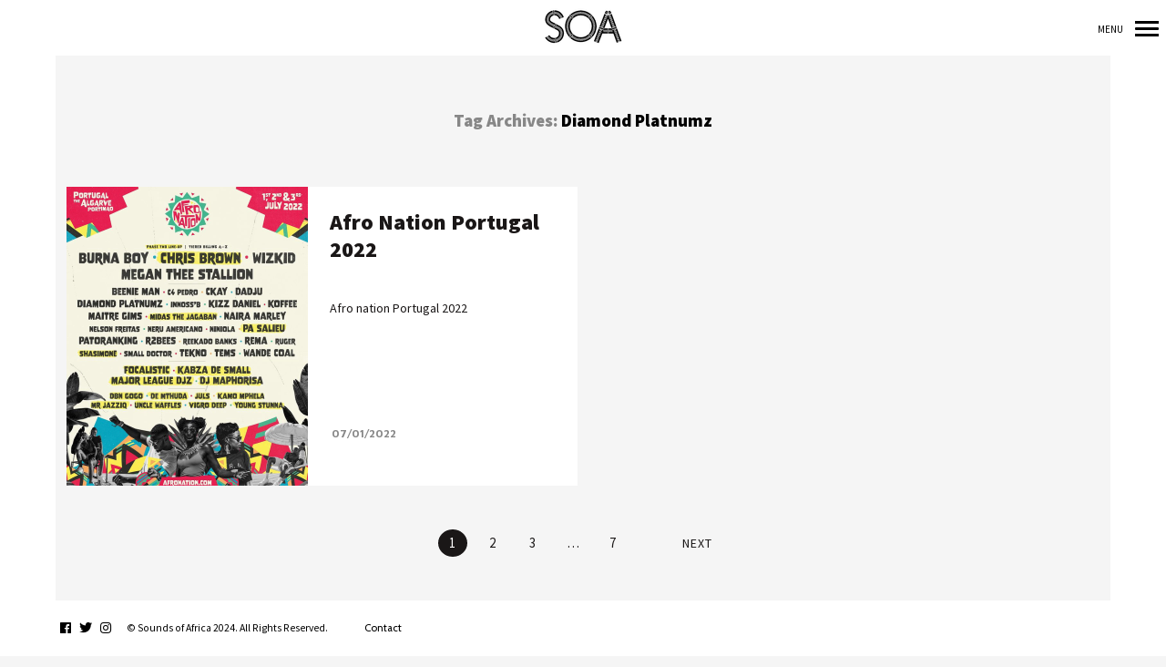

--- FILE ---
content_type: text/html; charset=UTF-8
request_url: https://www.soundsofafrica.org/tag/diamond-platnumz/
body_size: 15453
content:
<!DOCTYPE html>
<!--[if lt IE 7]>
<html class="lt-ie9 lt-ie8 lt-ie7" lang="en-GB" itemscope itemtype="http://schema.org/WebPage"> <![endif]-->
<!--[if IE 7]>
<html class="lt-ie9 lt-ie8" lang="en-GB" itemscope itemtype="http://schema.org/WebPage"> <![endif]-->
<!--[if IE 8]>
<html class="lt-ie9" lang="en-GB" itemscope itemtype="http://schema.org/WebPage"> <![endif]-->
<!--[if IE 9]>
<html class="ie9" lang="en-GB" itemscope itemtype="http://schema.org/WebPage"> <![endif]-->
<!--[if gt IE 9]><!-->
<html lang="en-GB" itemscope itemtype="http://schema.org/WebPage"> <!--<![endif]-->
<head>
	<script async src="https://pagead2.googlesyndication.com/pagead/js/adsbygoogle.js?client=ca-pub-5952131732880942" crossorigin="anonymous"></script>
	<meta http-equiv="content-type" content="text/html; charset=UTF-8">
	<meta charset="UTF-8">
	<meta name="viewport" content="width=device-width, initial-scale=1">
	<meta http-equiv="X-UA-Compatible" content="IE=edge,chrome=1">
	<meta name="viewport" content="width=device-width, initial-scale=1.0, maximum-scale=1.0, user-scalable=no">
	<meta name="HandheldFriendly" content="True">
	<meta name="apple-touch-fullscreen" content="yes"/>
	<meta name="MobileOptimized" content="320">
	<title>Diamond Platnumz Archives - Sounds of Africa</title>
	<link rel="profile" href="http://gmpg.org/xfn/11">
	<link rel="pingback" href="https://www.soundsofafrica.org/xmlrpc.php">
	<link href="https://fonts.googleapis.com" rel="preconnect" crossorigin><link href="https://fonts.gstatic.com" rel="preconnect" crossorigin><meta name='robots' content='max-image-preview:large' />
<script type="text/javascript"> var jbp_elements_ajax_url = "https://www.soundsofafrica.org/?ajax-request=jbp_elements";</script>
<!-- This site is optimized with the Yoast SEO Premium plugin v13.1 - https://yoast.com/wordpress/plugins/seo/ -->
<meta name="robots" content="max-snippet:-1, max-image-preview:large, max-video-preview:-1"/>
<link rel="canonical" href="https://www.soundsofafrica.org/tag/diamond-platnumz/" />
<link rel="next" href="https://www.soundsofafrica.org/tag/diamond-platnumz/page/2/" />
<meta property="og:locale" content="en_GB" />
<meta property="og:type" content="object" />
<meta property="og:title" content="Diamond Platnumz Archives - Sounds of Africa" />
<meta property="og:url" content="https://www.soundsofafrica.org/tag/diamond-platnumz/" />
<meta property="og:site_name" content="Sounds of Africa" />
<meta name="twitter:card" content="summary_large_image" />
<meta name="twitter:title" content="Diamond Platnumz Archives - Sounds of Africa" />
<meta name="twitter:site" content="@soundsofafrica1" />
<meta name="twitter:image" content="https://www.soundsofafrica.org/wp-content/uploads/2020/01/untitled-190.png" />
<script type='application/ld+json' class='yoast-schema-graph yoast-schema-graph--main'>{"@context":"https://schema.org","@graph":[{"@type":"WebSite","@id":"https://www.soundsofafrica.org/#website","url":"https://www.soundsofafrica.org/","name":"Sounds of Africa","inLanguage":"en-GB","description":"Showcasing the Rich African Music Culture","potentialAction":{"@type":"SearchAction","target":"https://www.soundsofafrica.org/?s={search_term_string}","query-input":"required name=search_term_string"}},{"@type":"CollectionPage","@id":"https://www.soundsofafrica.org/tag/diamond-platnumz/#webpage","url":"https://www.soundsofafrica.org/tag/diamond-platnumz/","name":"Diamond Platnumz Archives - Sounds of Africa","isPartOf":{"@id":"https://www.soundsofafrica.org/#website"},"inLanguage":"en-GB"}]}</script>
<!-- / Yoast SEO Premium plugin. -->

<link rel='dns-prefetch' href='//www.google.com' />
<link rel='dns-prefetch' href='//www.googletagmanager.com' />
<link rel='dns-prefetch' href='//fonts.googleapis.com' />
<link rel='dns-prefetch' href='//use.fontawesome.com' />
<link rel='dns-prefetch' href='//i0.wp.com' />
<link rel='dns-prefetch' href='//widgets.wp.com' />
<link rel='dns-prefetch' href='//pagead2.googlesyndication.com' />
<link rel="alternate" type="application/rss+xml" title="Sounds of Africa &raquo; Feed" href="https://www.soundsofafrica.org/feed/" />
<link rel="alternate" type="application/rss+xml" title="Sounds of Africa &raquo; Comments Feed" href="https://www.soundsofafrica.org/comments/feed/" />
<link rel="alternate" type="text/calendar" title="Sounds of Africa &raquo; iCal Feed" href="https://www.soundsofafrica.org/upcoming-events/?ical=1" />
<link rel="alternate" type="application/rss+xml" title="Sounds of Africa &raquo; Diamond Platnumz Tag Feed" href="https://www.soundsofafrica.org/tag/diamond-platnumz/feed/" />
<style type="text/css">
img.wp-smiley,
img.emoji {
	display: inline !important;
	border: none !important;
	box-shadow: none !important;
	height: 1em !important;
	width: 1em !important;
	margin: 0 .07em !important;
	vertical-align: -0.1em !important;
	background: none !important;
	padding: 0 !important;
}
</style>
	<link rel='stylesheet' id='customify-font-stylesheet-0-css'  href='https://fonts.googleapis.com/css2?family=Source%20Sans%20Pro:ital,wght@0,200;0,300;0,400;0,600;0,700;0,900;1,200;1,300;1,400;1,600;1,700;1,900&#038;family=Cabin:ital,wght@0,400;0,500;0,600;0,700;1,400;1,500;1,600;1,700&#038;family=Open%20Sans:ital,wght@0,300;0,400;0,600;0,700;0,800;1,300;1,400;1,600;1,700;1,800&#038;family=Gentium%20Book%20Basic:ital,wght@0,400;0,700;1,400;1,700&#038;display=swap' type='text/css' media='all' />
<link rel='stylesheet' id='wpgrade-main-style-css'  href='https://www.soundsofafrica.org/wp-content/themes/border/style.css?ver=202006011538' type='text/css' media='all' />
<link rel='stylesheet' id='bloglayouts-vc-main-style-css'  href='https://www.soundsofafrica.org/wp-content/plugins/bloglayoutselementor/assets/css/style.css?ver=5.8.12' type='text/css' media='all' />
<link rel='stylesheet' id='tribe-common-skeleton-style-css'  href='https://www.soundsofafrica.org/wp-content/plugins/the-events-calendar/common/src/resources/css/common-skeleton.min.css?ver=4.12.16' type='text/css' media='all' />
<link rel='stylesheet' id='tribe-tooltip-css'  href='https://www.soundsofafrica.org/wp-content/plugins/the-events-calendar/common/src/resources/css/tooltip.min.css?ver=4.12.16' type='text/css' media='all' />
<link rel='stylesheet' id='wp-block-library-css'  href='https://www.soundsofafrica.org/wp-includes/css/dist/block-library/style.min.css?ver=5.8.12' type='text/css' media='all' />
<style id='wp-block-library-inline-css' type='text/css'>
.has-text-align-justify{text-align:justify;}
</style>
<link rel='stylesheet' id='mediaelement-css'  href='https://www.soundsofafrica.org/wp-includes/js/mediaelement/mediaelementplayer-legacy.min.css?ver=4.2.16' type='text/css' media='all' />
<link rel='stylesheet' id='wp-mediaelement-css'  href='https://www.soundsofafrica.org/wp-includes/js/mediaelement/wp-mediaelement.min.css?ver=5.8.12' type='text/css' media='all' />
<style id='font-awesome-svg-styles-default-inline-css' type='text/css'>
.svg-inline--fa {
  display: inline-block;
  height: 1em;
  overflow: visible;
  vertical-align: -.125em;
}
</style>
<link rel='stylesheet' id='font-awesome-svg-styles-css'  href='https://www.soundsofafrica.org/wp-content/uploads/font-awesome/v5.13.0/css/svg-with-js.css' type='text/css' media='all' />
<link rel='stylesheet' id='contact-form-7-css'  href='https://www.soundsofafrica.org/wp-content/plugins/contact-form-7/includes/css/styles.css?ver=5.5.6.1' type='text/css' media='all' />
<link rel='stylesheet' id='font-awesome-css'  href='https://www.soundsofafrica.org/wp-content/plugins/elementor/assets/lib/font-awesome/css/font-awesome.min.css?ver=4.7.0' type='text/css' media='all' />
<link rel='stylesheet' id='jblog-icon-css'  href='https://www.soundsofafrica.org/wp-content/plugins/jblog-elements/assets/fonts/jblog-icon/jblog-icon.min.css?ver=1.1.1' type='text/css' media='all' />
<link rel='stylesheet' id='owl-carousel-css'  href='https://www.soundsofafrica.org/wp-content/plugins/jblog-elements/assets/css/lib/owl.carousel.css?ver=1.1.1' type='text/css' media='all' />
<link rel='stylesheet' id='jblog-elements-main-css'  href='https://www.soundsofafrica.org/wp-content/plugins/jblog-elements/assets/css/main.min.css?ver=1.1.1' type='text/css' media='all' />
<link rel='stylesheet' id='rs-plugin-settings-css'  href='https://www.soundsofafrica.org/wp-content/plugins/revslider/public/assets/css/rs6.css?ver=6.3.9' type='text/css' media='all' />
<style id='rs-plugin-settings-inline-css' type='text/css'>
#rs-demo-id {}
</style>
<link rel='stylesheet' id='wpmfAddonFrontStyle-css'  href='https://www.soundsofafrica.org/wp-content/plugins/wp-media-folder-addon//assets/css/front.css?ver=3.4.5' type='text/css' media='all' />
<link rel='stylesheet' id='exad-hf-style-css'  href='https://www.soundsofafrica.org/wp-content/plugins/exclusive-addons-elementor-pro/assets/css/exad-header-footer.css?ver=1.4.4' type='text/css' media='all' />
<link rel='stylesheet' id='elementor-icons-css'  href='https://www.soundsofafrica.org/wp-content/plugins/elementor/assets/lib/eicons/css/elementor-icons.min.css?ver=5.14.0' type='text/css' media='all' />
<link rel='stylesheet' id='elementor-frontend-legacy-css'  href='https://www.soundsofafrica.org/wp-content/plugins/elementor/assets/css/frontend-legacy.min.css?ver=3.5.6' type='text/css' media='all' />
<link rel='stylesheet' id='elementor-frontend-css'  href='https://www.soundsofafrica.org/wp-content/plugins/elementor/assets/css/frontend.min.css?ver=3.5.6' type='text/css' media='all' />
<link rel='stylesheet' id='elementor-post-6520-css'  href='https://www.soundsofafrica.org/wp-content/uploads/elementor/css/post-6520.css?ver=1646072150' type='text/css' media='all' />
<link rel='stylesheet' id='jblog-elements-post-template-css'  href='https://www.soundsofafrica.org/wp-content/plugins/jblog-elements/assets/css/post-template.min.css?ver=1.1.1' type='text/css' media='all' />
<link rel='stylesheet' id='elementor-pro-css'  href='https://www.soundsofafrica.org/wp-content/plugins/elementor-pro/assets/css/frontend.min.css?ver=3.6.3' type='text/css' media='all' />
<link rel='stylesheet' id='jet-blog-css'  href='https://www.soundsofafrica.org/wp-content/plugins/jet-blog/assets/css/jet-blog.css?ver=2.2.12' type='text/css' media='all' />
<link rel='stylesheet' id='font-awesome-official-css'  href='https://use.fontawesome.com/releases/v5.13.0/css/all.css' type='text/css' media='all' integrity="sha384-Bfad6CLCknfcloXFOyFnlgtENryhrpZCe29RTifKEixXQZ38WheV+i/6YWSzkz3V" crossorigin="anonymous" />
<link rel='stylesheet' id='exad-pro-main-style-css'  href='https://www.soundsofafrica.org/wp-content/plugins/exclusive-addons-elementor-pro/assets/css/exad-pro-styles.min.css?ver=5.8.12' type='text/css' media='all' />
<link rel='stylesheet' id='exad-slick-css'  href='https://www.soundsofafrica.org/wp-content/plugins/exclusive-addons-for-elementor/assets/vendor/css/slick.min.css?ver=5.8.12' type='text/css' media='all' />
<link rel='stylesheet' id='exad-slick-theme-css'  href='https://www.soundsofafrica.org/wp-content/plugins/exclusive-addons-for-elementor/assets/vendor/css/slick-theme.min.css?ver=5.8.12' type='text/css' media='all' />
<link rel='stylesheet' id='exad-image-hover-css'  href='https://www.soundsofafrica.org/wp-content/plugins/exclusive-addons-for-elementor/assets/vendor/css/imagehover.css?ver=5.8.12' type='text/css' media='all' />
<link rel='stylesheet' id='exad-swiperv5-css'  href='https://www.soundsofafrica.org/wp-content/plugins/exclusive-addons-for-elementor/assets/vendor/css/swiper.min.css?ver=2.7.9.8' type='text/css' media='all' />
<link rel='stylesheet' id='exad-main-style-css'  href='https://www.soundsofafrica.org/wp-content/plugins/exclusive-addons-for-elementor/assets/css/exad-styles.min.css?ver=5.8.12' type='text/css' media='all' />
<link rel='stylesheet' id='rpt_front_style-css'  href='https://www.soundsofafrica.org/wp-content/plugins/related-posts-thumbnails/assets/css/front.css?ver=1.9.0' type='text/css' media='all' />
<link rel='stylesheet' id='ecs-styles-css'  href='https://www.soundsofafrica.org/wp-content/plugins/ele-custom-skin/assets/css/ecs-style.css?ver=3.1.4' type='text/css' media='all' />
<link rel='stylesheet' id='teccc_stylesheet-css'  href='//www.soundsofafrica.org/wp-content/uploads/teccc_4a7a5e80e16c71f198ec43e005b7ca01.min.css?ver=6.7.1' type='text/css' media='all' />
<link rel='stylesheet' id='font-awesome-official-v4shim-css'  href='https://use.fontawesome.com/releases/v5.13.0/css/v4-shims.css' type='text/css' media='all' integrity="sha384-/7iOrVBege33/9vHFYEtviVcxjUsNCqyeMnlW/Ms+PH8uRdFkKFmqf9CbVAN0Qef" crossorigin="anonymous" />
<style id='font-awesome-official-v4shim-inline-css' type='text/css'>
@font-face {
font-family: "FontAwesome";
font-display: block;
src: url("https://use.fontawesome.com/releases/v5.13.0/webfonts/fa-brands-400.eot"),
		url("https://use.fontawesome.com/releases/v5.13.0/webfonts/fa-brands-400.eot?#iefix") format("embedded-opentype"),
		url("https://use.fontawesome.com/releases/v5.13.0/webfonts/fa-brands-400.woff2") format("woff2"),
		url("https://use.fontawesome.com/releases/v5.13.0/webfonts/fa-brands-400.woff") format("woff"),
		url("https://use.fontawesome.com/releases/v5.13.0/webfonts/fa-brands-400.ttf") format("truetype"),
		url("https://use.fontawesome.com/releases/v5.13.0/webfonts/fa-brands-400.svg#fontawesome") format("svg");
}

@font-face {
font-family: "FontAwesome";
font-display: block;
src: url("https://use.fontawesome.com/releases/v5.13.0/webfonts/fa-solid-900.eot"),
		url("https://use.fontawesome.com/releases/v5.13.0/webfonts/fa-solid-900.eot?#iefix") format("embedded-opentype"),
		url("https://use.fontawesome.com/releases/v5.13.0/webfonts/fa-solid-900.woff2") format("woff2"),
		url("https://use.fontawesome.com/releases/v5.13.0/webfonts/fa-solid-900.woff") format("woff"),
		url("https://use.fontawesome.com/releases/v5.13.0/webfonts/fa-solid-900.ttf") format("truetype"),
		url("https://use.fontawesome.com/releases/v5.13.0/webfonts/fa-solid-900.svg#fontawesome") format("svg");
}

@font-face {
font-family: "FontAwesome";
font-display: block;
src: url("https://use.fontawesome.com/releases/v5.13.0/webfonts/fa-regular-400.eot"),
		url("https://use.fontawesome.com/releases/v5.13.0/webfonts/fa-regular-400.eot?#iefix") format("embedded-opentype"),
		url("https://use.fontawesome.com/releases/v5.13.0/webfonts/fa-regular-400.woff2") format("woff2"),
		url("https://use.fontawesome.com/releases/v5.13.0/webfonts/fa-regular-400.woff") format("woff"),
		url("https://use.fontawesome.com/releases/v5.13.0/webfonts/fa-regular-400.ttf") format("truetype"),
		url("https://use.fontawesome.com/releases/v5.13.0/webfonts/fa-regular-400.svg#fontawesome") format("svg");
unicode-range: U+F004-F005,U+F007,U+F017,U+F022,U+F024,U+F02E,U+F03E,U+F044,U+F057-F059,U+F06E,U+F070,U+F075,U+F07B-F07C,U+F080,U+F086,U+F089,U+F094,U+F09D,U+F0A0,U+F0A4-F0A7,U+F0C5,U+F0C7-F0C8,U+F0E0,U+F0EB,U+F0F3,U+F0F8,U+F0FE,U+F111,U+F118-F11A,U+F11C,U+F133,U+F144,U+F146,U+F14A,U+F14D-F14E,U+F150-F152,U+F15B-F15C,U+F164-F165,U+F185-F186,U+F191-F192,U+F1AD,U+F1C1-F1C9,U+F1CD,U+F1D8,U+F1E3,U+F1EA,U+F1F6,U+F1F9,U+F20A,U+F247-F249,U+F24D,U+F254-F25B,U+F25D,U+F267,U+F271-F274,U+F279,U+F28B,U+F28D,U+F2B5-F2B6,U+F2B9,U+F2BB,U+F2BD,U+F2C1-F2C2,U+F2D0,U+F2D2,U+F2DC,U+F2ED,U+F328,U+F358-F35B,U+F3A5,U+F3D1,U+F410,U+F4AD;
}
</style>
<link rel='stylesheet' id='google-fonts-1-css'  href='https://fonts.googleapis.com/css?family=Roboto%3A100%2C100italic%2C200%2C200italic%2C300%2C300italic%2C400%2C400italic%2C500%2C500italic%2C600%2C600italic%2C700%2C700italic%2C800%2C800italic%2C900%2C900italic%7CRoboto+Slab%3A100%2C100italic%2C200%2C200italic%2C300%2C300italic%2C400%2C400italic%2C500%2C500italic%2C600%2C600italic%2C700%2C700italic%2C800%2C800italic%2C900%2C900italic&#038;display=auto&#038;ver=5.8.12' type='text/css' media='all' />
<link rel='stylesheet' id='jetpack_css-css'  href='https://www.soundsofafrica.org/wp-content/plugins/jetpack/css/jetpack.css?ver=10.6.2' type='text/css' media='all' />
<script type='text/javascript' src='https://www.soundsofafrica.org/wp-includes/js/jquery/jquery.min.js?ver=3.6.0' id='jquery-core-js'></script>
<script type='text/javascript' src='https://www.soundsofafrica.org/wp-includes/js/jquery/jquery-migrate.min.js?ver=3.3.2' id='jquery-migrate-js'></script>
<script type='text/javascript' src='https://www.soundsofafrica.org/wp-content/themes/border/assets/js/vendor/modernizr.min.js?ver=3.3.1' id='modernizr-js'></script>
<script type='text/javascript' src='https://www.soundsofafrica.org/wp-content/plugins/contentprotector/js/jquery.watermark.js?ver=5.8.12' id='jquery_watermark-js'></script>
<script type='text/javascript' src='https://www.soundsofafrica.org/wp-content/plugins/revslider/public/assets/js/rbtools.min.js?ver=6.3.9' id='tp-tools-js'></script>
<script type='text/javascript' src='https://www.soundsofafrica.org/wp-content/plugins/revslider/public/assets/js/rs6.min.js?ver=6.3.9' id='revmin-js'></script>

<!-- Google tag (gtag.js) snippet added by Site Kit -->
<!-- Google Analytics snippet added by Site Kit -->
<script data-no-minify="1" type='text/javascript' src='https://www.soundsofafrica.org/wp-content/cache/busting/1/gtm-6956488caa1eb8fba4d03f662ca2e504.js' id='google_gtagjs-js' async></script>
<script type='text/javascript' id='google_gtagjs-js-after'>
window.dataLayer = window.dataLayer || [];function gtag(){dataLayer.push(arguments);}
gtag("set","linker",{"domains":["www.soundsofafrica.org"]});
gtag("js", new Date());
gtag("set", "developer_id.dZTNiMT", true);
gtag("config", "GT-TNCCTFT");
</script>
<script type='text/javascript' id='ecs_ajax_load-js-extra'>
/* <![CDATA[ */
var ecs_ajax_params = {"ajaxurl":"https:\/\/www.soundsofafrica.org\/wp-admin\/admin-ajax.php","posts":"{\"tag\":\"diamond-platnumz\",\"error\":\"\",\"m\":\"\",\"p\":0,\"post_parent\":\"\",\"subpost\":\"\",\"subpost_id\":\"\",\"attachment\":\"\",\"attachment_id\":0,\"name\":\"\",\"pagename\":\"\",\"page_id\":0,\"second\":\"\",\"minute\":\"\",\"hour\":\"\",\"day\":0,\"monthnum\":0,\"year\":0,\"w\":0,\"category_name\":\"\",\"cat\":\"\",\"tag_id\":4762,\"author\":\"\",\"author_name\":\"\",\"feed\":\"\",\"tb\":\"\",\"paged\":0,\"meta_key\":\"\",\"meta_value\":\"\",\"preview\":\"\",\"s\":\"\",\"sentence\":\"\",\"title\":\"\",\"fields\":\"\",\"menu_order\":\"\",\"embed\":\"\",\"category__in\":[],\"category__not_in\":[],\"category__and\":[],\"post__in\":[],\"post__not_in\":[],\"post_name__in\":[],\"tag__in\":[],\"tag__not_in\":[],\"tag__and\":[],\"tag_slug__in\":[\"diamond-platnumz\"],\"tag_slug__and\":[],\"post_parent__in\":[],\"post_parent__not_in\":[],\"author__in\":[],\"author__not_in\":[],\"post_type\":[\"post\",\"tribe_events\"],\"ignore_sticky_posts\":false,\"suppress_filters\":false,\"cache_results\":true,\"update_post_term_cache\":true,\"lazy_load_term_meta\":true,\"update_post_meta_cache\":true,\"posts_per_page\":1,\"nopaging\":false,\"comments_per_page\":\"5\",\"no_found_rows\":false,\"order\":\"DESC\"}"};
/* ]]> */
</script>
<script type='text/javascript' src='https://www.soundsofafrica.org/wp-content/plugins/ele-custom-skin/assets/js/ecs_ajax_pagination.js?ver=3.1.4' id='ecs_ajax_load-js'></script>
<script type='text/javascript' src='https://www.soundsofafrica.org/wp-content/plugins/ele-custom-skin/assets/js/ecs.js?ver=3.1.4' id='ecs-script-js'></script>
<link rel="https://api.w.org/" href="https://www.soundsofafrica.org/wp-json/" /><link rel="alternate" type="application/json" href="https://www.soundsofafrica.org/wp-json/wp/v2/tags/4762" /><link rel="EditURI" type="application/rsd+xml" title="RSD" href="https://www.soundsofafrica.org/xmlrpc.php?rsd" />
<link rel="wlwmanifest" type="application/wlwmanifest+xml" href="https://www.soundsofafrica.org/wp-includes/wlwmanifest.xml" /> 
<meta name="generator" content="WordPress 5.8.12" />
<style type='text/css'> .ae_data .elementor-editor-element-setting {
            display:none !important;
            }
            </style><meta name="generator" content="Site Kit by Google 1.170.0" /><meta name="tec-api-version" content="v1"><meta name="tec-api-origin" content="https://www.soundsofafrica.org"><link rel="https://theeventscalendar.com/" href="https://www.soundsofafrica.org/wp-json/tribe/events/v1/events/?tags=diamond-platnumz" /><style type='text/css'>img#wpstats{display:none}</style>
	
<!-- Google AdSense meta tags added by Site Kit -->
<meta name="google-adsense-platform-account" content="ca-host-pub-2644536267352236">
<meta name="google-adsense-platform-domain" content="sitekit.withgoogle.com">
<!-- End Google AdSense meta tags added by Site Kit -->
			<style>
			#related_posts_thumbnails li{
				border-right: 1px solid #dddddd;
				background-color: #ffffff			}
			#related_posts_thumbnails li:hover{
				background-color: #eeeeee;
			}
			.relpost_content{
				font-size:	12px;
				color: 		#333333;
			}
			.relpost-block-single{
				background-color: #ffffff;
				border-right: 1px solid  #dddddd;
				border-left: 1px solid  #dddddd;
				margin-right: -1px;
			}
			.relpost-block-single:hover{
				background-color: #eeeeee;
			}
		</style>

	
<!-- Google AdSense snippet added by Site Kit -->
<script async="async" src="https://pagead2.googlesyndication.com/pagead/js/adsbygoogle.js?client=ca-pub-1376374558812134&amp;host=ca-host-pub-2644536267352236" crossorigin="anonymous" type="text/javascript"></script>

<!-- End Google AdSense snippet added by Site Kit -->
<meta name="generator" content="Powered by Slider Revolution 6.3.9 - responsive, Mobile-Friendly Slider Plugin for WordPress with comfortable drag and drop interface." />
<style> 
    
 html.wf-loading * {
   
        opacity: 0;
    }
    
</style>

<script data-ad-client="ca-pub-1376374558812134" async src="https://pagead2.googlesyndication.com/pagead/js/adsbygoogle.js"></script><link rel="icon" href="https://i0.wp.com/www.soundsofafrica.org/wp-content/uploads/2019/12/cropped-favicon.png?fit=32%2C32&#038;ssl=1" sizes="32x32" />
<link rel="icon" href="https://i0.wp.com/www.soundsofafrica.org/wp-content/uploads/2019/12/cropped-favicon.png?fit=192%2C192&#038;ssl=1" sizes="192x192" />
<link rel="apple-touch-icon" href="https://i0.wp.com/www.soundsofafrica.org/wp-content/uploads/2019/12/cropped-favicon.png?fit=180%2C180&#038;ssl=1" />
<meta name="msapplication-TileImage" content="https://i0.wp.com/www.soundsofafrica.org/wp-content/uploads/2019/12/cropped-favicon.png?fit=270%2C270&#038;ssl=1" />
<style id="jeg_dynamic_css" type="text/css" data-type="jeg_custom-css"></style>			<style id="customify_output_style">
				.site-logo img { height: 43px; }
.nav--main li a, .navigation--main a, .navigation--main .menu-back { font-size: 19px; }
.nav--main li a, .navigation--main a, .navigation--main .menu-back { line-height: 1.7; }
html, .wp-caption-text, .small-link, .post-nav-link__label,
 .author__social-link, .comment__links, .score__desc { font-size: 17px; }
html, .wp-caption-text, .small-link, .post-nav-link__label,
 .author__social-link, .comment__links, .score__desc { line-height: 1.7; }
html .cover--style1 .cover__title { font-size: 3em; }
html .cover--style1 .cover__title { line-height: 1; }
html .cover--style1 .cover__title { letter-spacing: 1px; }
html .cover--style1 .cover__sub-title { font-size: 1.1em; }
html .cover--style1 .cover__sub-title { line-height: 1; }
html .cover--style1 .cover__sub-title { letter-spacing: 1px; }
html .cover--style2 .cover__title { font-size: 3.5em; }
html .cover--style2 .cover__title { line-height: 1; }
html .cover--style2 .cover__title { letter-spacing: 1px; }
html .cover--style2 .cover__sub-title { font-size: 2.3em; }
html .cover--style2 .cover__sub-title { line-height: 1; }
html .cover--style2 .cover__sub-title { letter-spacing: 1px; }
html .cover--style3 .cover__title { font-size: 3.5em; }
html .cover--style3 .cover__title { line-height: 0.7; }
html .cover--style3 .cover__title { letter-spacing: 6px; }
html .cover--style3 .cover__sub-title { font-size: 0.9em; }
html .cover--style3 .cover__sub-title { line-height: 2.2; }
html .cover--style3 .cover__sub-title { letter-spacing: 0px; }
a:hover, .small-link, .tabs__nav a.current,
 .tabs__nav a:hover, .widget--footer__title em,
 .small-link, a:hover > .pixcode--icon,
 .nav--main > li a:hover, .nav--main > li a:hover:after,
 .pagination--archive ol li:first-child a:hover,
 .pagination--archive ol li:last-child a:hover,
 .meta-box--portfolio a:hover,
 .site-navigation__trigger:hover .nav-text,
 .social-menu a:hover:before, .widget_nav_menu > div[class*="social"] a:hover:before,
 .archive__filter-item a:hover, .pagination--archive.inversed ol li:first-child a:hover,
 body .pagination--archive.inversed ol li:last-child a:hover { color: #c5733c; }
select:focus, textarea:focus, input[type="text"]:focus,
 input[type="password"]:focus, input[type="datetime"]:focus,
 input[type="datetime-local"]:focus, input[type="date"]:focus,
 input[type="month"]:focus, input[type="time"]:focus, input[type="week"]:focus,
 input[type="number"]:focus, input[type="email"]:focus, input[type="url"]:focus,
 input[type="search"]:focus, input[type="tel"]:focus, input[type="color"]:focus,
 .form-control:focus{
				outline: 1px solid #c5733c;
		}.pagination .pagination-item--current span,
 .pagination li a:hover, .pagination li span:hover,
 .rsNavSelected, .progressbar__progress, .btn:hover, .comments_add-comment:hover,
 .form-submit #comment-submit:hover, .widget_tag_cloud a:hover, .btn--primary,
 .comments_add-comment, .form-submit #comment-submit,
 a:hover > .pixcode--icon.circle, a:hover > .pixcode--icon.square,
 .btn--add-to-cart, .wpcf7-form-control.wpcf7-submit, .pagination--archive ol li a:hover,
 .pixproof-border-gallery .proof-photo.selected .background-container,
 .pagination--archive.inversed ol li a:hover,
 .pagination--archive.inversed ol li span:hover,
 body #review_form_wrapper #submit { background: #c5733c; }
a:hover { border-color: #c5733c; }
blockquote, h3.emphasize, h3.hN.emphasize{
				border-left: 12px solid #c5733c;
		}ol{
				border-left: 0 solid #c5733c;
		}.fixed-bar, .site-logo--text { background: #ffffff; }
.fixed-bar, .fixed-bar a, .site-navigation__trigger .nav-text,
 .slider-controls__arrows, .social-menu a:before, .archive__filter-item a { color: #000000; }
.site-header .site-navigation__trigger .nav-icon.icon--lines,
 .site-header .site-navigation__trigger .nav-icon.icon--lines:after,
 .site-header .site-navigation__trigger .nav-icon.icon--lines:before,
 .site-header .site-navigation__trigger .nav-icon.icon--plus:after,
 .site-header .site-navigation__trigger .nav-icon.icon--plus:before,
 .slider-controls__bullets .rsNavSelected { background-color: #000000; }
.site-navigation__trigger .nav-icon.icon--dots:after,
 .site-navigation__trigger .nav-icon.icon--dots:before,
 .site-navigation__trigger .nav-icon.icon--dots{
			background-color: transparent;
			background-image:linear-gradient(to right, #000000 0%, #000000 15%,
			rgba(0, 0, 0, 0) 15%, rgba(0, 0, 0, 0) 26%, #000000 26%, #000000 100%);
		}.site-navigation__trigger.is-active .nav-icon.icon--dots:before,
 .site-navigation__trigger.is-active .nav-icon.icon--dots:after{
				background-image: linear-gradient(to right, #000000 0%, #000000 100%);
		}.article-navigation .navigation-item--previous .arrow:before { border-color: #000000; }
.bg--tiled { background-color: #ffffff; }
.bg--text { background-color: #f5f5f5; }

@media  screen and (min-width: 900px) { 

	.wrapper, .content--gallery-slider, .content--client-area { padding: 61px; }

	.nav--main li:hover, .nav--main li.current-menu-item { border-bottom-color: #c5733c; }

}

@media screen and (min-width: 900px)  { 

	.horizontal-bar, .site-header, .site-footer, .archive-categories-wrapper,
 .site-home-title, .footer__container { height: 61px; }

}

@media  screen and (min-width: 900px)  { 

	.vertical-bar, .slider-arrow, .slider-controls__bullets,
 .slider-controls__arrows .slider-arrow,
 .article-navigation .navigation-item .arrow { width: 61px; }

}

@media screen  and (min-width: 900px) { 

	.site-header, .site-footer { padding-left: 61px; }

	.back-to-top a:hover:after, .back-to-top a:hover:before { border-color: #c5733c; }

}

@media screen and  (min-width: 900px) { 

	.site-header, .site-footer { padding-right: 61px; }

}

@media screen  and  (min-width: 900px) { 

	.navigation-container, .article--split__left { top: 61px; }

}

@media  screen  and (min-width: 900px) { 

	.navigation-container, .article--split__left { bottom: 61px; }

}

@media  screen and  (min-width: 900px) { 

	.navigation-container, .archive-categories-wrapper { right: 61px; }

}

@media screen  and (min-width: 900px)  { 

	.article--split__left { left: 61px; }

}

@media screen and  (min-width: 900px)  { 

	html body.admin-bar .article--split__left,
 html body.admin-bar .navigation-container{ top: 93px;
		}

}

@media screen and (min-width: 1201px)  { 

	.team-member__profile{
		background: rgba(197,115,60, 0.5);
}

}

@media screen and  (min-width: 1201px) { 

	body .btn:hover,
 .woocommerce .button:hover, body .onsale:hover{
			background: #c5733c;
			background: -moz-linear-gradient(#d18f63, #c5733c);
			background: -o-linear-gradient(#d18f63, #c5733c);
			background: -webkit-linear-gradient(#d18f63, #c5733c);
			background: linear-gradient(#d18f63, #c5733c);
		}
}

@media screen and (max-width: 899px) { 

	.site-footer { background: #ffffff; }

}
			</style>
			<script type="text/javascript">function setREVStartSize(e){
			//window.requestAnimationFrame(function() {				 
				window.RSIW = window.RSIW===undefined ? window.innerWidth : window.RSIW;	
				window.RSIH = window.RSIH===undefined ? window.innerHeight : window.RSIH;	
				try {								
					var pw = document.getElementById(e.c).parentNode.offsetWidth,
						newh;
					pw = pw===0 || isNaN(pw) ? window.RSIW : pw;
					e.tabw = e.tabw===undefined ? 0 : parseInt(e.tabw);
					e.thumbw = e.thumbw===undefined ? 0 : parseInt(e.thumbw);
					e.tabh = e.tabh===undefined ? 0 : parseInt(e.tabh);
					e.thumbh = e.thumbh===undefined ? 0 : parseInt(e.thumbh);
					e.tabhide = e.tabhide===undefined ? 0 : parseInt(e.tabhide);
					e.thumbhide = e.thumbhide===undefined ? 0 : parseInt(e.thumbhide);
					e.mh = e.mh===undefined || e.mh=="" || e.mh==="auto" ? 0 : parseInt(e.mh,0);		
					if(e.layout==="fullscreen" || e.l==="fullscreen") 						
						newh = Math.max(e.mh,window.RSIH);					
					else{					
						e.gw = Array.isArray(e.gw) ? e.gw : [e.gw];
						for (var i in e.rl) if (e.gw[i]===undefined || e.gw[i]===0) e.gw[i] = e.gw[i-1];					
						e.gh = e.el===undefined || e.el==="" || (Array.isArray(e.el) && e.el.length==0)? e.gh : e.el;
						e.gh = Array.isArray(e.gh) ? e.gh : [e.gh];
						for (var i in e.rl) if (e.gh[i]===undefined || e.gh[i]===0) e.gh[i] = e.gh[i-1];
											
						var nl = new Array(e.rl.length),
							ix = 0,						
							sl;					
						e.tabw = e.tabhide>=pw ? 0 : e.tabw;
						e.thumbw = e.thumbhide>=pw ? 0 : e.thumbw;
						e.tabh = e.tabhide>=pw ? 0 : e.tabh;
						e.thumbh = e.thumbhide>=pw ? 0 : e.thumbh;					
						for (var i in e.rl) nl[i] = e.rl[i]<window.RSIW ? 0 : e.rl[i];
						sl = nl[0];									
						for (var i in nl) if (sl>nl[i] && nl[i]>0) { sl = nl[i]; ix=i;}															
						var m = pw>(e.gw[ix]+e.tabw+e.thumbw) ? 1 : (pw-(e.tabw+e.thumbw)) / (e.gw[ix]);					
						newh =  (e.gh[ix] * m) + (e.tabh + e.thumbh);
					}				
					if(window.rs_init_css===undefined) window.rs_init_css = document.head.appendChild(document.createElement("style"));					
					document.getElementById(e.c).height = newh+"px";
					window.rs_init_css.innerHTML += "#"+e.c+"_wrapper { height: "+newh+"px }";				
				} catch(e){
					console.log("Failure at Presize of Slider:" + e)
				}					   
			//});
		  };</script>
<style id="customify_fonts_output">
	
.badge, h1, h2, h3, h4, h5, h6, hgroup, .hN, .article__author-name, .comment__author-name, .widget_calendar caption, blockquote, .tabs__nav, .popular-posts__time, .heading .hN, .heading .comment__author-name, .widget_calendar .heading caption, .latest-comments__author, .pagination li a, .pagination li span, .heading span.archive__side-title, .article__content .first-letter {
font-family: "Source Sans Pro";
}


.navigation--main a, .navigation--main .menu-back, .border-menu {
font-family: Cabin;
}


html, .wp-caption-text, .small-link, .post-nav-link__label, .author__social-link, .comment__links, .score__desc {
font-family: "Source Sans Pro";
}


html .cover--style1 .cover__title {
font-family: Arial, Helvetica, sans-serif;
font-weight: 100;
}


html .cover--style1 .cover__sub-title {
font-family: "Open Sans";
font-weight: 300;
}


html .cover--style2 .cover__title {
font-family: Arial, Helvetica, sans-serif;
font-weight: 100;
}


html .cover--style2 .cover__sub-title {
font-family: "Gentium Book Basic";
font-weight: 400;
}


html .cover--style3 .cover__title {
font-family: Arial, Helvetica, sans-serif;
font-weight: 100;
}


html .cover--style3 .cover__sub-title {
font-family: Muli;
font-weight: 200;
}

</style>
					<style type="text/css" id="wp-custom-css">
			.content--gallery-slider .slider-controls__arrows {display: none}
.content--portfolio-slider .slider-controls__bullets {display: none}
html.is--gallery-grid {
    background: #f5f5f5 !important;
}


.page-id-3157 #elementor-lightbox { display: none !important; }

.page-id-3160 #elementor-lightbox { display: none !important; }


		</style>
		</head>

<body class="archive tag tag-diamond-platnumz tag-4762 is--copyright-protected tribe-no-js tribe-events-filter-view tribe-filters-vertical tribe-filters-live-update tribe-filters-closed exad-hf-template-border exad-hf-stylesheet-border exclusive-addons-elementor elementor-default elementor-kit-6520" data-smoothscrolling ondragstart="return false;" >

	<!--[if lt IE 7]>
	<p class="chromeframe">You are using an <strong>outdated</strong> browser. Please <a href="http://browsehappy.com/">upgrade
		your browser</a> or <a href="http://www.google.com/chromeframe/?redirect=true">activate Google Chrome Frame</a> to
		improve your experience.</p>
	<![endif]-->
	<div class="pace-activity"></div>
			<div class="copyright-overlay">
			<div class="copyright-overlay__container">
				<div class="copyright-overlay__content">
					This photo is under © Copyright				</div>
			</div>
		</div>
		<div class="wrapper  js-wrapper">
		<div class="navigation-container" id="push-menu">
			<div class="navigation  navigation--main" id="js-navigation--main">
				<h2 class="accessibility">Primary Navigation</h2>
				<ul id="menu-main-push-menu" class="nav  nav--main  sub-menu"><li id="menu-item-166" class="menu-item menu-item-type-post_type menu-item-object-page menu-item-home menu-item-166"><a href="https://www.soundsofafrica.org/">Home</a></li>
<li id="menu-item-751" class="menu-item menu-item-type-post_type menu-item-object-page menu-item-751"><a href="https://www.soundsofafrica.org/about-sounds-of-africa/">About</a></li>
<li id="menu-item-3159" class="menu-item menu-item-type-post_type menu-item-object-page menu-item-3159"><a href="https://www.soundsofafrica.org/portraits-updated/">Portraits</a></li>
<li id="menu-item-5009" class="menu-item menu-item-type-custom menu-item-object-custom menu-item-has-children menu-parent-item menu-item-5009"><a href="https://www.soundsofafrica.org/portfolio-archive">Portfolio</a>
<ul class="sub-menu">
<li><a href="#" class="menu-back">Back</a></li>	<li id="menu-item-1635" class="menu-item menu-item-type-custom menu-item-object-custom menu-item-1635"><a href="https://www.soundsofafrica.org/portfolio/angelique-kidjo-performs-at-the-south-bank-centre/">Angélique Kidjo at the South Bank Centre</a></li>
	<li id="menu-item-2124" class="menu-item menu-item-type-custom menu-item-object-custom menu-item-2124"><a href="https://www.soundsofafrica.org/portfolio/yemi-alade-performs-at-iconic-le-trianon/">Yemi Alade performs at Iconic Le Trianon</a></li>
	<li id="menu-item-3244" class="menu-item menu-item-type-custom menu-item-object-custom menu-item-3244"><a href="https://www.soundsofafrica.org/portfolio/burnaboy-the-african-giant-tour/">African Giant</a></li>
	<li id="menu-item-4389" class="menu-item menu-item-type-custom menu-item-object-custom menu-item-4389"><a href="https://www.soundsofafrica.org/portfolio/starboy-fest-takes-afrobeat-shooting-out-of-this-world-2/">Starboy Fest takes Afrobeat shooting out of this world</a></li>
	<li id="menu-item-3495" class="menu-item menu-item-type-custom menu-item-object-custom menu-item-3495"><a href="https://www.soundsofafrica.org/border_portfolio/wizkid-headlines-the-royal-albert-halls-first-afrobeats-concert/">Wizkid headlines the Royal Albert Hall&#8217;s first Afrobeats concert</a></li>
	<li id="menu-item-863" class="menu-item menu-item-type-custom menu-item-object-custom menu-item-863"><a href="https://www.soundsofafrica.org/portfolio/tiwa-savage-uk-concert-2018/">The Savage Tour</a></li>
	<li id="menu-item-1531" class="menu-item menu-item-type-custom menu-item-object-custom menu-item-1531"><a href="https://www.soundsofafrica.org/portfolio/a-decade-after-koko-master-dbanj-still-electrifies-at-the-koko-concert-in-the-uk/">Dbanj Koko Concert</a></li>
	<li id="menu-item-10318" class="menu-item menu-item-type-custom menu-item-object-custom menu-item-10318"><a href="https://www.soundsofafrica.org/portfolio/burna-boy-shuts-down-the-o2-arena-uk/">Burna boy shuts down the o2 arena uk</a></li>
	<li id="menu-item-861" class="menu-item menu-item-type-custom menu-item-object-custom menu-item-861"><a href="https://www.soundsofafrica.org/portfolio/davido-at-the-o2-arena/">Davido at the O2 Arena</a></li>
	<li id="menu-item-864" class="menu-item menu-item-type-custom menu-item-object-custom menu-item-864"><a href="https://www.soundsofafrica.org/portfolio/wizkid-at-afrorepublik/">Wizkid at AfroRepublik</a></li>
	<li id="menu-item-1665" class="menu-item menu-item-type-custom menu-item-object-custom menu-item-1665"><a href="https://www.soundsofafrica.org/portfolio/ebo-taylor-and-femi-kuti-performed-at-the-walthamstow-garden-party/">Ebo Taylor and Femi Kuti at the Walthamstow Garden Party</a></li>
	<li id="menu-item-2053" class="menu-item menu-item-type-custom menu-item-object-custom menu-item-2053"><a href="https://www.soundsofafrica.org/portfolio/human-radio-concert/">Human Radio Concert</a></li>
	<li id="menu-item-2203" class="menu-item menu-item-type-custom menu-item-object-custom menu-item-2203"><a href="https://www.soundsofafrica.org/portfolio/burnaboy-at-brixton-academy/">AFROfusion star Burnaboy at Brixton Academy</a></li>
	<li id="menu-item-2359" class="menu-item menu-item-type-custom menu-item-object-custom menu-item-2359"><a href="https://www.soundsofafrica.org/portfolio/adekunle-golds-uk-about30concert/">Adekunle Gold’s UK #About30concert</a></li>
</ul>
</li>
<li id="menu-item-3245" class="menu-item menu-item-type-post_type menu-item-object-page menu-item-3245"><a href="https://www.soundsofafrica.org/behind-the-scene-2/">Behind the Scenes</a></li>
<li id="menu-item-10021" class="menu-item menu-item-type-post_type_archive menu-item-object-tribe_events menu-item-10021"><a href="https://www.soundsofafrica.org/upcoming-events/">Events</a></li>
<li id="menu-item-6516" class="menu-item menu-item-type-post_type menu-item-object-page menu-item-6516"><a href="https://www.soundsofafrica.org/allexhibitions/">Sounds of Africa Exhibitions</a></li>
<li id="menu-item-11126" class="menu-item menu-item-type-post_type menu-item-object-page menu-item-11126"><a href="https://www.soundsofafrica.org/blog/">Blog</a></li>
<li id="menu-item-175" class="menu-item menu-item-type-post_type menu-item-object-page menu-item-175"><a href="https://www.soundsofafrica.org/contact/">Contact</a></li>
</ul>	<div class="sidebar--menu">
		<div id="search-3" class="widget widget--menu widget_search"><form class="form-search" method="get" action="https://www.soundsofafrica.org/" role="search">
    <input class="search-query" type="text" name="s" id="s" placeholder="Search..." autocomplete="off" value="" /><!--
    --><button class="btn search-submit" id="searchsubmit"><i class="icon-search"></i></button>
</form></div>	</div>
			</div><!-- .navigation  .navigation--main -->
		</div>

		<div class="fixed-bar  horizontal-bar  top-bar">
						<header class="site-header  flexbox">
				<div class="flexbox__item">
					<h1 class="site-home-title">
	<div class="flexbox">
		<div class="flexbox__item">
							<a class="site-logo  site-logo--image" href="https://www.soundsofafrica.org" title="Sounds of Africa">
				<img src="https://www.soundsofafrica.org/wp-content/uploads/2020/01/rsz_soatext.png" rel="logo" alt="Sounds of Africa"/>
				</a>
					</div>
	</div>
</h1>
					<div class="grid">
						<div class="grid__item  menu-top--left__container">
													</div><!--
						--><div class="grid__item  menu-top--right__container">
													</div>
					</div>
					<div class="sidebar--menu  nav-top--mobile">
											</div>
				</div>
				
<div class="site-navigation__trigger js-nav-trigger">
	<span class="nav-text push-half--right ">Menu</span><span class="nav-icon icon--lines"></span></div>
			</header><!-- .site-header -->
		</div>


		<div class="fixed-bar  vertical-bar  left-bar"></div>
		<div class="fixed-bar  vertical-bar  right-bar"></div>
		
		<div id="main" class="content js-content djax-updatable"><div class="content--blog  content--blog-grid">
	                <h3 class="blog-archive-title">
                    <span>
                        Tag Archives:                     </span> Diamond Platnumz                </h3>
        		<div class="grid  grid--thin">
			<!--
				--><div class="grid__item">
				
<article class="article article--blog article--blog-split has-thumbnail post-11543 tribe_events type-tribe_events status-publish has-post-thumbnail hentry tag-afro-nation tag-afro-nation-portugal-2022 tag-afronation-2022 tag-afronation-portugal tag-afronation-portugal-2022 tag-beenie-man tag-burna-boy tag-c4-pedro tag-chris-brown tag-ckay tag-dadju tag-diamond-platnumz tag-dj-maphorisa tag-focalistic tag-innossb tag-kabza-de-small tag-kizz-daniel tag-major-league tag-megan-thee-stallion tag-naira-marley tag-niniola tag-pa-salieu tag-patoranking tag-r2bees tag-rema tag-small-doctor tag-sounds-of-africa tag-tekno tag-tems tag-wande-coal tag-wizkid tribe_events_cat-festival-event-type cat_festival-event-type">
	<div class="article__container">
					<div class="article__thumb">
				<a href="https://www.soundsofafrica.org/event/afro-nation-portugal-2022/">
					<img src="https://i0.wp.com/www.soundsofafrica.org/wp-content/uploads/2022/01/img_4042.jpg?resize=265%2C328&ssl=1" alt="Afro Nation Portugal 2022"/>
				</a>
			</div>
		
		<div class="article__info">
			<h2 class="article__title  article__title--blog"><a href="https://www.soundsofafrica.org/event/afro-nation-portugal-2022/">Afro Nation Portugal 2022</a>
			</h2>

			<div class="article__excerpt">
				<a href="https://www.soundsofafrica.org/event/afro-nation-portugal-2022/">
					<p>Afro nation Portugal 2022</p>
				</a>
			</div>
			<div class="article__meta-footer">
				<div class="grid">
					<div class="grid__item  one-whole  lap-and-up-one-half">
						<span class="article__timestamp">07/01/2022</span>
					</div>
					<div class="grid__item  one-whole  lap-and-up-one-half">
													<ul class="nav  article__categories  flush">
															</ul>
											</div>
				</div>
			</div>
		</div>
	</div>
</article>
			</div><!--
			-->		</div><!-- .grid -->

		<div class="pagination  pagination--archive">
			<ol class="nav nav--banner"><li><span aria-current="page" class="page-numbers current">1</span></li><!--
--><li><a class="page-numbers" href="https://www.soundsofafrica.org/tag/diamond-platnumz/page/2/">2</a></li><!--
--><li><a class="page-numbers" href="https://www.soundsofafrica.org/tag/diamond-platnumz/page/3/">3</a></li><!--
--><li><span class="page-numbers dots">&hellip;</span></li><!--
--><li><a class="page-numbers" href="https://www.soundsofafrica.org/tag/diamond-platnumz/page/7/">7</a></li><!--
--><li><a class="next page-numbers" href="https://www.soundsofafrica.org/tag/diamond-platnumz/page/2/">Next</a></li></ol>		</div>

	</div><!-- .content .content--blog -->	</div><!-- close div #main -->

	<div class="fixed-bar  horizontal-bar  bottom-bar">
		<footer class="site-footer">
			<h2 class="accessibility"></h2>

			<div class="footer__container">
				<div class="footer__content  footer__content--left  cf">
					<div class="nav  footer-social-icons  flush--bottom">
						<ul id="menu-social-menu" class="social-menu  nav  flush--bottom  border-menu"><li id="menu-item-3742" class="menu-item menu-item-type-custom menu-item-object-custom menu-item-3742"><a href="https://www.facebook.com/SoundsofAfricamusic/">facebook</a></li>
<li id="menu-item-3743" class="menu-item menu-item-type-custom menu-item-object-custom menu-item-3743"><a href="https://twitter.com/soundsofafrica1">twitter</a></li>
<li id="menu-item-678" class="menu-item menu-item-type-custom menu-item-object-custom menu-item-678"><a href="https://www.instagram.com/soundsofafricamusic/">instagram</a></li>
</ul>					</div>
					<span class="copyright-info">© Sounds of Africa 2024. All Rights Reserved. </span>

					<ul id="menu-footer-menu" class="footer-menu djax-updatable  nav  flush--bottom  border-menu"><li id="menu-item-375" class="menu-item menu-item-type-post_type menu-item-object-page menu-item-375"><a href="https://www.soundsofafrica.org/contact/">Contact</a></li>
</ul>				</div>
			</div>
							<div class="up-link">
					<a href="#ns__wrapper"><i class="icon-arrow-up"></i></a>
				</div>
						<span class="bg--tiled hidden"></span>
			<span class="bg--text hidden"></span>
		</footer>
		<!-- .site__footer -->

	</div>

</div><!-- #wrapper-->


<div class="gallery-infobox">
    <div class="gallery-infobox__head">
        <div class="gallery-infobox__logo">
            <i class="icon-e-info"></i>
        </div>
        <div class="gallery-infobox__data">
            <span>&nbsp;</span>
        </div>
		    </div>
    <div class="gallery-infobox__description"></div>
</div>

<script type='text/javascript'>
/* <![CDATA[ */
var hasJetBlogPlaylist = 0;
/* ]]> */
</script>
		<script>
		( function ( body ) {
			'use strict';
			body.className = body.className.replace( /\btribe-no-js\b/, 'tribe-js' );
		} )( document.body );
		</script>
		<script> /* <![CDATA[ */var tribe_l10n_datatables = {"aria":{"sort_ascending":": activate to sort column ascending","sort_descending":": activate to sort column descending"},"length_menu":"Show _MENU_ entries","empty_table":"No data available in table","info":"Showing _START_ to _END_ of _TOTAL_ entries","info_empty":"Showing 0 to 0 of 0 entries","info_filtered":"(filtered from _MAX_ total entries)","zero_records":"No matching records found","search":"Search:","all_selected_text":"All items on this page were selected. ","select_all_link":"Select all pages","clear_selection":"Clear Selection.","pagination":{"all":"All","next":"Next","previous":"Previous"},"select":{"rows":{"0":"","_":": Selected %d rows","1":": Selected 1 row"}},"datepicker":{"dayNames":["Sunday","Monday","Tuesday","Wednesday","Thursday","Friday","Saturday"],"dayNamesShort":["Sun","Mon","Tue","Wed","Thu","Fri","Sat"],"dayNamesMin":["S","M","T","W","T","F","S"],"monthNames":["January","February","March","April","May","June","July","August","September","October","November","December"],"monthNamesShort":["January","February","March","April","May","June","July","August","September","October","November","December"],"monthNamesMin":["Jan","Feb","Mar","Apr","May","Jun","Jul","Aug","Sep","Oct","Nov","Dec"],"nextText":"Next","prevText":"Prev","currentText":"Today","closeText":"Done","today":"Today","clear":"Clear"}};/* ]]> */ </script>					<script>
						let customifyTriggerFontsLoadedEvents = function() {
							// Trigger the 'wf-active' event, just like Web Font Loader would do.
							window.dispatchEvent(new Event('wf-active'));
							// Add the 'wf-active' class on the html element, just like Web Font Loader would do.
							document.getElementsByTagName('html')[0].classList.add('wf-active');
						}

						// Try to use the modern FontFaceSet browser APIs.
						if ( typeof document.fonts !== 'undefined' && typeof document.fonts.ready !== 'undefined' ) {
							document.fonts.ready.then(customifyTriggerFontsLoadedEvents);
						} else {
							// Fallback to just waiting a little bit and then triggering the events for older browsers.
							window.addEventListener('load', function() {
								setTimeout( customifyTriggerFontsLoadedEvents, 300 );
							});
						}
					</script>
					<script type='text/javascript' src='https://pxgcdn.com/js/rs/9.5.7/index.js?ver=5.8.12' id='wpgrade-rs-js'></script>
<script type='text/javascript' src='https://cdnjs.cloudflare.com/ajax/libs/gsap/1.18.5/TweenMax.min.js?ver=5.8.12' id='wpgrade-tweenmax-js'></script>
<script type='text/javascript' src='https://cdnjs.cloudflare.com/ajax/libs/gsap/1.18.5/TimelineLite.min.js?ver=5.8.12' id='wpgrade-timelinelite-js'></script>
<script type='text/javascript' id='wpgrade-main-scripts-js-extra'>
/* <![CDATA[ */
var ajaxurl = "https:\/\/www.soundsofafrica.org\/wp-admin\/admin-ajax.php";
var objectl10n = {"tPrev":"Previous (Left arrow key)","tNext":"Next (Right arrow key)","tCounter":"of","infscrLoadingText":"<em>Loading more...<\/em>","infscrReachedEnd":"<em>Nothing left to load.<\/em>"};
var theme_name = "border";
var border_static_resources = {"scripts":{"jquery":false,"wpgrade-main-scripts":"https:\/\/www.soundsofafrica.org\/wp-content\/themes\/border\/assets\/js\/main.js","exad-granim":"https:\/\/www.soundsofafrica.org\/wp-content\/plugins\/exclusive-addons-elementor-pro\/assets\/js\/vendor\/granim.min.js","exad-parallax":"https:\/\/www.soundsofafrica.org\/wp-content\/plugins\/exclusive-addons-elementor-pro\/assets\/js\/vendor\/parallax.min.js","exad-particles":"https:\/\/www.soundsofafrica.org\/wp-content\/plugins\/exclusive-addons-elementor-pro\/assets\/js\/vendor\/particles.min.js","exad-sticky-jquery":"https:\/\/www.soundsofafrica.org\/wp-content\/plugins\/exclusive-addons-for-elementor\/assets\/vendor\/js\/jquery.sticky-sidebar.js","jetpack-photon":"https:\/\/www.soundsofafrica.org\/wp-content\/plugins\/jetpack\/_inc\/build\/photon\/photon.min.js","contact-form-7":"https:\/\/www.soundsofafrica.org\/wp-content\/plugins\/contact-form-7\/includes\/js\/index.js","jquery_watermark":"https:\/\/www.soundsofafrica.org\/wp-content\/plugins\/contentprotector\/js\/jquery.watermark.js","waypoints":"https:\/\/www.soundsofafrica.org\/wp-content\/plugins\/jblog-elements\/assets\/js\/lib\/waypoints.js","bgset":"https:\/\/www.soundsofafrica.org\/wp-content\/plugins\/jblog-elements\/assets\/js\/lib\/bgset.js","lazysizes":"https:\/\/www.soundsofafrica.org\/wp-content\/plugins\/jblog-elements\/assets\/js\/lib\/lazysizes.js","owl-carousel":"https:\/\/www.soundsofafrica.org\/wp-content\/plugins\/jblog-elements\/assets\/js\/lib\/owl.carousel.js","jeg-media":"https:\/\/www.soundsofafrica.org\/wp-content\/plugins\/jblog-elements\/assets\/js\/lib\/jeg-media.js","jblog-elements-script":"https:\/\/www.soundsofafrica.org\/wp-content\/plugins\/jblog-elements\/assets\/js\/script.min.js","tp-tools":"https:\/\/www.soundsofafrica.org\/wp-content\/plugins\/revslider\/public\/assets\/js\/rbtools.min.js","revmin":"https:\/\/www.soundsofafrica.org\/wp-content\/plugins\/revslider\/public\/assets\/js\/rs6.min.js","google-invisible-recaptcha":"https:\/\/www.google.com\/recaptcha\/api.js?onload=renderInvisibleReCaptcha&render=explicit","pixproof_plugin-script":"https:\/\/www.soundsofafrica.org\/wp-content\/plugins\/pixproof\/assets\/js\/public.js","quickview-content-script":"https:\/\/www.soundsofafrica.org\/wp-content\/plugins\/exclusive-addons-elementor-pro\/assets\/js\/quickview-content.js","exad-pro-main-script":"https:\/\/www.soundsofafrica.org\/wp-content\/plugins\/exclusive-addons-elementor-pro\/assets\/js\/exad-pro-scripts.min.js","exad-main-script":"https:\/\/www.soundsofafrica.org\/wp-content\/plugins\/exclusive-addons-for-elementor\/assets\/js\/exad-scripts.min.js","google_gtagjs":"https:\/\/www.googletagmanager.com\/gtag\/js?id=GT-TNCCTFT","ai-js":"https:\/\/www.soundsofafrica.org\/wp-content\/plugins\/advanced-iframe\/js\/ai.min.js","ecs_ajax_load":"https:\/\/www.soundsofafrica.org\/wp-content\/plugins\/ele-custom-skin\/assets\/js\/ecs_ajax_pagination.js","ecs-script":"https:\/\/www.soundsofafrica.org\/wp-content\/plugins\/ele-custom-skin\/assets\/js\/ecs.js","comment-reply":"\/wp-includes\/js\/comment-reply.min.js","legend_superpowers":"https:\/\/www.soundsofafrica.org\/wp-content\/plugins\/the-events-calendar-category-colors\/src\/resources\/legend-superpowers.js","wp-embed":"\/wp-includes\/js\/wp-embed.min.js"},"styles":{"customify-font-stylesheet-0":"https:\/\/fonts.googleapis.com\/css2?family=Source Sans Pro:ital,wght@0,200;0,300;0,400;0,600;0,700;0,900;1,200;1,300;1,400;1,600;1,700;1,900&family=Cabin:ital,wght@0,400;0,500;0,600;0,700;1,400;1,500;1,600;1,700&family=Open Sans:ital,wght@0,300;0,400;0,600;0,700;0,800;1,300;1,400;1,600;1,700;1,800&family=Gentium Book Basic:ital,wght@0,400;0,700;1,400;1,700&display=swap","wpgrade-main-style":"https:\/\/www.soundsofafrica.org\/wp-content\/themes\/border\/style.css","bloglayouts-vc-main-style":"https:\/\/www.soundsofafrica.org\/wp-content\/plugins\/bloglayoutselementor\/assets\/css\/style.css","tribe-tooltip":"https:\/\/www.soundsofafrica.org\/wp-content\/plugins\/the-events-calendar\/common\/src\/resources\/css\/tooltip.min.css","wp-block-library":"\/wp-includes\/css\/dist\/block-library\/style.min.css","wp-mediaelement":"\/wp-includes\/js\/mediaelement\/wp-mediaelement.min.css","font-awesome-svg-styles":"https:\/\/www.soundsofafrica.org\/wp-content\/uploads\/font-awesome\/v5.13.0\/css\/svg-with-js.css","contact-form-7":"https:\/\/www.soundsofafrica.org\/wp-content\/plugins\/contact-form-7\/includes\/css\/styles.css","font-awesome":"https:\/\/www.soundsofafrica.org\/wp-content\/plugins\/elementor\/assets\/lib\/font-awesome\/css\/font-awesome.min.css","jblog-icon":"https:\/\/www.soundsofafrica.org\/wp-content\/plugins\/jblog-elements\/assets\/fonts\/jblog-icon\/jblog-icon.min.css","owl-carousel":"https:\/\/www.soundsofafrica.org\/wp-content\/plugins\/jblog-elements\/assets\/css\/lib\/owl.carousel.css","jblog-elements-main":"https:\/\/www.soundsofafrica.org\/wp-content\/plugins\/jblog-elements\/assets\/css\/main.min.css","rs-plugin-settings":"https:\/\/www.soundsofafrica.org\/wp-content\/plugins\/revslider\/public\/assets\/css\/rs6.css","wpmfAddonFrontStyle":"https:\/\/www.soundsofafrica.org\/wp-content\/plugins\/wp-media-folder-addon\/\/assets\/css\/front.css","exad-hf-style":"https:\/\/www.soundsofafrica.org\/wp-content\/plugins\/exclusive-addons-elementor-pro\/assets\/css\/exad-header-footer.css","elementor-icons":"https:\/\/www.soundsofafrica.org\/wp-content\/plugins\/elementor\/assets\/lib\/eicons\/css\/elementor-icons.min.css","elementor-frontend":"https:\/\/www.soundsofafrica.org\/wp-content\/plugins\/elementor\/assets\/css\/frontend.min.css","elementor-post-6520":"https:\/\/www.soundsofafrica.org\/wp-content\/uploads\/elementor\/css\/post-6520.css?ver=1646072150","jblog-elements-post-template":"https:\/\/www.soundsofafrica.org\/wp-content\/plugins\/jblog-elements\/assets\/css\/post-template.min.css","elementor-pro":"https:\/\/www.soundsofafrica.org\/wp-content\/plugins\/elementor-pro\/assets\/css\/frontend.min.css","jet-blog":"https:\/\/www.soundsofafrica.org\/wp-content\/plugins\/jet-blog\/assets\/css\/jet-blog.css","font-awesome-official":"https:\/\/use.fontawesome.com\/releases\/v5.13.0\/css\/all.css","exad-pro-main-style":"https:\/\/www.soundsofafrica.org\/wp-content\/plugins\/exclusive-addons-elementor-pro\/assets\/css\/exad-pro-styles.min.css","exad-slick":"https:\/\/www.soundsofafrica.org\/wp-content\/plugins\/exclusive-addons-for-elementor\/assets\/vendor\/css\/slick.min.css","exad-slick-theme":"https:\/\/www.soundsofafrica.org\/wp-content\/plugins\/exclusive-addons-for-elementor\/assets\/vendor\/css\/slick-theme.min.css","exad-image-hover":"https:\/\/www.soundsofafrica.org\/wp-content\/plugins\/exclusive-addons-for-elementor\/assets\/vendor\/css\/imagehover.css","exad-swiperv5":"https:\/\/www.soundsofafrica.org\/wp-content\/plugins\/exclusive-addons-for-elementor\/assets\/vendor\/css\/swiper.min.css","exad-main-style":"https:\/\/www.soundsofafrica.org\/wp-content\/plugins\/exclusive-addons-for-elementor\/assets\/css\/exad-styles.min.css","rpt_front_style":"https:\/\/www.soundsofafrica.org\/wp-content\/plugins\/related-posts-thumbnails\/assets\/css\/front.css","ecs-styles":"https:\/\/www.soundsofafrica.org\/wp-content\/plugins\/ele-custom-skin\/assets\/css\/ecs-style.css","teccc_stylesheet":"\/\/www.soundsofafrica.org\/wp-content\/uploads\/teccc_4a7a5e80e16c71f198ec43e005b7ca01.min.css","font-awesome-official-v4shim":"https:\/\/use.fontawesome.com\/releases\/v5.13.0\/css\/v4-shims.css","google-fonts-1":"https:\/\/fonts.googleapis.com\/css?family=Roboto:100,100italic,200,200italic,300,300italic,400,400italic,500,500italic,600,600italic,700,700italic,800,800italic,900,900italic%7CRoboto+Slab:100,100italic,200,200italic,300,300italic,400,400italic,500,500italic,600,600italic,700,700italic,800,800italic,900,900italic&display=auto","jetpack_css":"https:\/\/www.soundsofafrica.org\/wp-content\/plugins\/jetpack\/css\/jetpack.css"}};
/* ]]> */
</script>
<script type='text/javascript' src='https://www.soundsofafrica.org/wp-content/themes/border/assets/js/main.js?ver=202006011538' id='wpgrade-main-scripts-js'></script>
<script type='text/javascript' src='https://www.soundsofafrica.org/wp-content/plugins/exclusive-addons-elementor-pro/assets/js/vendor/granim.min.js?ver=1.4.4' id='exad-granim-js'></script>
<script type='text/javascript' src='https://www.soundsofafrica.org/wp-content/plugins/exclusive-addons-elementor-pro/assets/js/vendor/parallax.min.js?ver=1.4.4' id='exad-parallax-js'></script>
<script type='text/javascript' src='https://www.soundsofafrica.org/wp-content/plugins/exclusive-addons-elementor-pro/assets/js/vendor/particles.min.js?ver=1.4.4' id='exad-particles-js'></script>
<script type='text/javascript' src='https://www.soundsofafrica.org/wp-content/plugins/exclusive-addons-for-elementor/assets/vendor/js/jquery.sticky-sidebar.js?ver=2.7.9.8' id='exad-sticky-jquery-js'></script>
<script type='text/javascript' src='https://www.soundsofafrica.org/wp-content/plugins/jetpack/_inc/build/photon/photon.min.js?ver=20191001' id='jetpack-photon-js'></script>
<script type='text/javascript' src='https://www.soundsofafrica.org/wp-includes/js/dist/vendor/regenerator-runtime.min.js?ver=0.13.7' id='regenerator-runtime-js'></script>
<script type='text/javascript' src='https://www.soundsofafrica.org/wp-includes/js/dist/vendor/wp-polyfill.min.js?ver=3.15.0' id='wp-polyfill-js'></script>
<script type='text/javascript' id='contact-form-7-js-extra'>
/* <![CDATA[ */
var wpcf7 = {"api":{"root":"https:\/\/www.soundsofafrica.org\/wp-json\/","namespace":"contact-form-7\/v1"},"cached":"1"};
/* ]]> */
</script>
<script type='text/javascript' src='https://www.soundsofafrica.org/wp-content/plugins/contact-form-7/includes/js/index.js?ver=5.5.6.1' id='contact-form-7-js'></script>
<script type='text/javascript' src='https://www.soundsofafrica.org/wp-content/plugins/jblog-elements/assets/js/lib/waypoints.js?ver=1.1.1' id='waypoints-js'></script>
<script type='text/javascript' src='https://www.soundsofafrica.org/wp-content/plugins/jblog-elements/assets/js/lib/bgset.js?ver=1.1.1' id='bgset-js'></script>
<script type='text/javascript' src='https://www.soundsofafrica.org/wp-content/plugins/jblog-elements/assets/js/lib/lazysizes.js?ver=1.1.1' id='lazysizes-js'></script>
<script type='text/javascript' src='https://www.soundsofafrica.org/wp-content/plugins/jblog-elements/assets/js/lib/owl.carousel.js?ver=1.1.1' id='owl-carousel-js'></script>
<script type='text/javascript' src='https://www.soundsofafrica.org/wp-content/plugins/jblog-elements/assets/js/lib/jeg-media.js?ver=1.1.1' id='jeg-media-js'></script>
<script type='text/javascript' id='jblog-elements-script-js-extra'>
/* <![CDATA[ */
var jbp_elements_option = {"block_prefix":"jbp_block_ajax_","rtl":"0"};
/* ]]> */
</script>
<script type='text/javascript' src='https://www.soundsofafrica.org/wp-content/plugins/jblog-elements/assets/js/script.min.js?ver=1.1.1' id='jblog-elements-script-js'></script>
<script type='text/javascript' id='google-invisible-recaptcha-js-before'>
var renderInvisibleReCaptcha = function() {

    for (var i = 0; i < document.forms.length; ++i) {
        var form = document.forms[i];
        var holder = form.querySelector('.inv-recaptcha-holder');

        if (null === holder) continue;
		holder.innerHTML = '';

         (function(frm){
			var cf7SubmitElm = frm.querySelector('.wpcf7-submit');
            var holderId = grecaptcha.render(holder,{
                'sitekey': '6LcoC9QZAAAAADFY7BwFnSCJzQgtMEE7FEIKyYos', 'size': 'invisible', 'badge' : 'bottomright',
                'callback' : function (recaptchaToken) {
					if((null !== cf7SubmitElm) && (typeof jQuery != 'undefined')){jQuery(frm).submit();grecaptcha.reset(holderId);return;}
					 HTMLFormElement.prototype.submit.call(frm);
                },
                'expired-callback' : function(){grecaptcha.reset(holderId);}
            });

			if(null !== cf7SubmitElm && (typeof jQuery != 'undefined') ){
				jQuery(cf7SubmitElm).off('click').on('click', function(clickEvt){
					clickEvt.preventDefault();
					grecaptcha.execute(holderId);
				});
			}
			else
			{
				frm.onsubmit = function (evt){evt.preventDefault();grecaptcha.execute(holderId);};
			}


        })(form);
    }
};
</script>
<script type='text/javascript' async defer src='https://www.google.com/recaptcha/api.js?onload=renderInvisibleReCaptcha&#038;render=explicit' id='google-invisible-recaptcha-js'></script>
<script type='text/javascript' id='pixproof_plugin-script-js-extra'>
/* <![CDATA[ */
var pixproof = {"ajaxurl":"https:\/\/www.soundsofafrica.org\/wp-admin\/admin-ajax.php","pixproof_settings":{"zip_archive_generation":"manual"},"l10n":{"select":"Select","deselect":"Deselect","ofCounter":"of","next":"Next","previous":"Previous"}};
/* ]]> */
</script>
<script type='text/javascript' src='https://www.soundsofafrica.org/wp-content/plugins/pixproof/assets/js/public.js?ver=2.0.0' id='pixproof_plugin-script-js'></script>
<script type='text/javascript' id='exad-main-script-js-extra'>
/* <![CDATA[ */
var exad_ajax_object = {"ajax_url":"https:\/\/www.soundsofafrica.org\/wp-admin\/admin-ajax.php","nonce":"fa627c4b0e"};
/* ]]> */
</script>
<script type='text/javascript' src='https://www.soundsofafrica.org/wp-content/plugins/exclusive-addons-for-elementor/assets/js/exad-scripts.min.js?ver=2.7.9.8' id='exad-main-script-js'></script>
<script type='text/javascript' src='https://www.soundsofafrica.org/wp-content/plugins/exclusive-addons-elementor-pro/assets/js/quickview-content.js?ver=1.4.4' id='quickview-content-script-js'></script>
<script type='text/javascript' id='exad-pro-main-script-js-extra'>
/* <![CDATA[ */
var exad_frontend_ajax_object = {"ajaxurl":"https:\/\/www.soundsofafrica.org\/wp-admin\/admin-ajax.php"};
/* ]]> */
</script>
<script type='text/javascript' src='https://www.soundsofafrica.org/wp-content/plugins/exclusive-addons-elementor-pro/assets/js/exad-pro-scripts.min.js?ver=1.4.4' id='exad-pro-main-script-js'></script>
<script type='text/javascript' src='https://www.soundsofafrica.org/wp-includes/js/comment-reply.min.js?ver=5.8.12' id='comment-reply-js'></script>
<script type='text/javascript' src='https://www.soundsofafrica.org/wp-content/plugins/the-events-calendar-category-colors/src/resources/legend-superpowers.js?ver=6.7.1' id='legend_superpowers-js'></script>
<script type='text/javascript' src='https://www.soundsofafrica.org/wp-includes/js/wp-embed.min.js?ver=5.8.12' id='wp-embed-js'></script>
<script src='https://stats.wp.com/e-202604.js' defer></script>
<script>
	_stq = window._stq || [];
	_stq.push([ 'view', {v:'ext',j:'1:10.6.2',blog:'179584179',post:'0',tz:'0',srv:'www.soundsofafrica.org'} ]);
	_stq.push([ 'clickTrackerInit', '179584179', '0' ]);
</script>
	<div id="djax_list_scripts_and_styles">
		<script id="border_list_scripts_and_styles"  class="djax-updatable">
			(function ($) {
				// wait for all dom elements
				$(document).ready(function () {
					// run this only if we have resources
					if (!window.hasOwnProperty('border_static_resources')) return;
					window.border_dynamic_loaded_scripts = {"jquery":false,"wpgrade-main-scripts":"https:\/\/www.soundsofafrica.org\/wp-content\/themes\/border\/assets\/js\/main.js","exad-granim":"https:\/\/www.soundsofafrica.org\/wp-content\/plugins\/exclusive-addons-elementor-pro\/assets\/js\/vendor\/granim.min.js","exad-parallax":"https:\/\/www.soundsofafrica.org\/wp-content\/plugins\/exclusive-addons-elementor-pro\/assets\/js\/vendor\/parallax.min.js","exad-particles":"https:\/\/www.soundsofafrica.org\/wp-content\/plugins\/exclusive-addons-elementor-pro\/assets\/js\/vendor\/particles.min.js","exad-sticky-jquery":"https:\/\/www.soundsofafrica.org\/wp-content\/plugins\/exclusive-addons-for-elementor\/assets\/vendor\/js\/jquery.sticky-sidebar.js","jetpack-photon":"https:\/\/www.soundsofafrica.org\/wp-content\/plugins\/jetpack\/_inc\/build\/photon\/photon.min.js","contact-form-7":"https:\/\/www.soundsofafrica.org\/wp-content\/plugins\/contact-form-7\/includes\/js\/index.js","jquery_watermark":"https:\/\/www.soundsofafrica.org\/wp-content\/plugins\/contentprotector\/js\/jquery.watermark.js","waypoints":"https:\/\/www.soundsofafrica.org\/wp-content\/plugins\/jblog-elements\/assets\/js\/lib\/waypoints.js","bgset":"https:\/\/www.soundsofafrica.org\/wp-content\/plugins\/jblog-elements\/assets\/js\/lib\/bgset.js","lazysizes":"https:\/\/www.soundsofafrica.org\/wp-content\/plugins\/jblog-elements\/assets\/js\/lib\/lazysizes.js","owl-carousel":"https:\/\/www.soundsofafrica.org\/wp-content\/plugins\/jblog-elements\/assets\/js\/lib\/owl.carousel.js","jeg-media":"https:\/\/www.soundsofafrica.org\/wp-content\/plugins\/jblog-elements\/assets\/js\/lib\/jeg-media.js","jblog-elements-script":"https:\/\/www.soundsofafrica.org\/wp-content\/plugins\/jblog-elements\/assets\/js\/script.min.js","tp-tools":"https:\/\/www.soundsofafrica.org\/wp-content\/plugins\/revslider\/public\/assets\/js\/rbtools.min.js","revmin":"https:\/\/www.soundsofafrica.org\/wp-content\/plugins\/revslider\/public\/assets\/js\/rs6.min.js","google-invisible-recaptcha":"https:\/\/www.google.com\/recaptcha\/api.js?onload=renderInvisibleReCaptcha&render=explicit","pixproof_plugin-script":"https:\/\/www.soundsofafrica.org\/wp-content\/plugins\/pixproof\/assets\/js\/public.js","quickview-content-script":"https:\/\/www.soundsofafrica.org\/wp-content\/plugins\/exclusive-addons-elementor-pro\/assets\/js\/quickview-content.js","exad-pro-main-script":"https:\/\/www.soundsofafrica.org\/wp-content\/plugins\/exclusive-addons-elementor-pro\/assets\/js\/exad-pro-scripts.min.js","exad-main-script":"https:\/\/www.soundsofafrica.org\/wp-content\/plugins\/exclusive-addons-for-elementor\/assets\/js\/exad-scripts.min.js","google_gtagjs":"https:\/\/www.googletagmanager.com\/gtag\/js?id=GT-TNCCTFT","ecs_ajax_load":"https:\/\/www.soundsofafrica.org\/wp-content\/plugins\/ele-custom-skin\/assets\/js\/ecs_ajax_pagination.js","ecs-script":"https:\/\/www.soundsofafrica.org\/wp-content\/plugins\/ele-custom-skin\/assets\/js\/ecs.js","comment-reply":"\/wp-includes\/js\/comment-reply.min.js","legend_superpowers":"https:\/\/www.soundsofafrica.org\/wp-content\/plugins\/the-events-calendar-category-colors\/src\/resources\/legend-superpowers.js","wp-embed":"\/wp-includes\/js\/wp-embed.min.js"};
					window.border_dynamic_loaded_styles = {"customify-font-stylesheet-0":"https:\/\/fonts.googleapis.com\/css2?family=Source Sans Pro:ital,wght@0,200;0,300;0,400;0,600;0,700;0,900;1,200;1,300;1,400;1,600;1,700;1,900&family=Cabin:ital,wght@0,400;0,500;0,600;0,700;1,400;1,500;1,600;1,700&family=Open Sans:ital,wght@0,300;0,400;0,600;0,700;0,800;1,300;1,400;1,600;1,700;1,800&family=Gentium Book Basic:ital,wght@0,400;0,700;1,400;1,700&display=swap","wpgrade-main-style":"https:\/\/www.soundsofafrica.org\/wp-content\/themes\/border\/style.css","bloglayouts-vc-main-style":"https:\/\/www.soundsofafrica.org\/wp-content\/plugins\/bloglayoutselementor\/assets\/css\/style.css","tribe-tooltip":"https:\/\/www.soundsofafrica.org\/wp-content\/plugins\/the-events-calendar\/common\/src\/resources\/css\/tooltip.min.css","wp-block-library":"\/wp-includes\/css\/dist\/block-library\/style.min.css","wp-mediaelement":"\/wp-includes\/js\/mediaelement\/wp-mediaelement.min.css","font-awesome-svg-styles":"https:\/\/www.soundsofafrica.org\/wp-content\/uploads\/font-awesome\/v5.13.0\/css\/svg-with-js.css","contact-form-7":"https:\/\/www.soundsofafrica.org\/wp-content\/plugins\/contact-form-7\/includes\/css\/styles.css","font-awesome":"https:\/\/www.soundsofafrica.org\/wp-content\/plugins\/elementor\/assets\/lib\/font-awesome\/css\/font-awesome.min.css","jblog-icon":"https:\/\/www.soundsofafrica.org\/wp-content\/plugins\/jblog-elements\/assets\/fonts\/jblog-icon\/jblog-icon.min.css","owl-carousel":"https:\/\/www.soundsofafrica.org\/wp-content\/plugins\/jblog-elements\/assets\/css\/lib\/owl.carousel.css","jblog-elements-main":"https:\/\/www.soundsofafrica.org\/wp-content\/plugins\/jblog-elements\/assets\/css\/main.min.css","rs-plugin-settings":"https:\/\/www.soundsofafrica.org\/wp-content\/plugins\/revslider\/public\/assets\/css\/rs6.css","wpmfAddonFrontStyle":"https:\/\/www.soundsofafrica.org\/wp-content\/plugins\/wp-media-folder-addon\/\/assets\/css\/front.css","exad-hf-style":"https:\/\/www.soundsofafrica.org\/wp-content\/plugins\/exclusive-addons-elementor-pro\/assets\/css\/exad-header-footer.css","elementor-icons":"https:\/\/www.soundsofafrica.org\/wp-content\/plugins\/elementor\/assets\/lib\/eicons\/css\/elementor-icons.min.css","elementor-frontend":"https:\/\/www.soundsofafrica.org\/wp-content\/plugins\/elementor\/assets\/css\/frontend.min.css","elementor-post-6520":"https:\/\/www.soundsofafrica.org\/wp-content\/uploads\/elementor\/css\/post-6520.css?ver=1646072150","jblog-elements-post-template":"https:\/\/www.soundsofafrica.org\/wp-content\/plugins\/jblog-elements\/assets\/css\/post-template.min.css","elementor-pro":"https:\/\/www.soundsofafrica.org\/wp-content\/plugins\/elementor-pro\/assets\/css\/frontend.min.css","jet-blog":"https:\/\/www.soundsofafrica.org\/wp-content\/plugins\/jet-blog\/assets\/css\/jet-blog.css","font-awesome-official":"https:\/\/use.fontawesome.com\/releases\/v5.13.0\/css\/all.css","exad-pro-main-style":"https:\/\/www.soundsofafrica.org\/wp-content\/plugins\/exclusive-addons-elementor-pro\/assets\/css\/exad-pro-styles.min.css","exad-slick":"https:\/\/www.soundsofafrica.org\/wp-content\/plugins\/exclusive-addons-for-elementor\/assets\/vendor\/css\/slick.min.css","exad-slick-theme":"https:\/\/www.soundsofafrica.org\/wp-content\/plugins\/exclusive-addons-for-elementor\/assets\/vendor\/css\/slick-theme.min.css","exad-image-hover":"https:\/\/www.soundsofafrica.org\/wp-content\/plugins\/exclusive-addons-for-elementor\/assets\/vendor\/css\/imagehover.css","exad-swiperv5":"https:\/\/www.soundsofafrica.org\/wp-content\/plugins\/exclusive-addons-for-elementor\/assets\/vendor\/css\/swiper.min.css","exad-main-style":"https:\/\/www.soundsofafrica.org\/wp-content\/plugins\/exclusive-addons-for-elementor\/assets\/css\/exad-styles.min.css","rpt_front_style":"https:\/\/www.soundsofafrica.org\/wp-content\/plugins\/related-posts-thumbnails\/assets\/css\/front.css","ecs-styles":"https:\/\/www.soundsofafrica.org\/wp-content\/plugins\/ele-custom-skin\/assets\/css\/ecs-style.css","teccc_stylesheet":"\/\/www.soundsofafrica.org\/wp-content\/uploads\/teccc_4a7a5e80e16c71f198ec43e005b7ca01.min.css","font-awesome-official-v4shim":"https:\/\/use.fontawesome.com\/releases\/v5.13.0\/css\/v4-shims.css","google-fonts-1":"https:\/\/fonts.googleapis.com\/css?family=Roboto:100,100italic,200,200italic,300,300italic,400,400italic,500,500italic,600,600italic,700,700italic,800,800italic,900,900italic%7CRoboto+Slab:100,100italic,200,200italic,300,300italic,400,400italic,500,500italic,600,600italic,700,700italic,800,800italic,900,900italic&display=auto","jetpack_css":"https:\/\/www.soundsofafrica.org\/wp-content\/plugins\/jetpack\/css\/jetpack.css"};

					// run this only if we have resources
					if (!window.hasOwnProperty('border_static_resources')) return;

					// border_dynamic_loaded_scripts is generated in footer when all the scripts should be already enqueued
					$.each( window.border_dynamic_loaded_scripts, function (key, url) {

						if (key in border_static_resources.scripts) return;

						if (globalDebug) {console.dir("Scripts loaded dynamic");}
						if (globalDebug) {console.dir(key);}
						if (globalDebug) {console.log(url);}

						// add this script to our global stack so we don't enqueue it again
						border_static_resources.scripts[key] = url;

						$.getScript(url)
							.done(function (script, textStatus) {
								$(document).trigger('border:script:' + key + ':loaded');
							})
							.fail(function (jqxhr, settings, exception) {
								if (globalDebug) {console.log('I failed');}
							});

						if (globalDebug) {console.groupEnd();}

					});
					$(document).trigger('border:page_scripts:loaded');

					$.each( window.border_dynamic_loaded_styles, function (key, url) {

						if (key in border_static_resources.styles) return;

						if (globalDebug) {console.dir("Styles loaded dynamic");}
						if (globalDebug) {console.dir(key);}
						if (globalDebug) {console.log(url);}

						// add this style to our global stack so we don't enqueue it again
						border_static_resources.styles[key] = url;

						// sorry no cache this time
						$.ajax({
							url: url,
							dataType: 'html',
							success: function (data) {
								$('<style type="text/css">\n' + data + '</style>').appendTo("head");

								$(document).trigger('border:style:' + key + ':loaded');
							}
						});

						if (globalDebug) {console.groupEnd();}
					});
					$(document).trigger('border:page_styles:loaded');
				});
			})(jQuery);
		</script>
	</div>
</body>
</html>
<!-- This website is like a Rocket, isn't it? Performance optimized by WP Rocket. Learn more: https://wp-rocket.me -->

--- FILE ---
content_type: text/html; charset=utf-8
request_url: https://www.google.com/recaptcha/api2/aframe
body_size: -88
content:
<!DOCTYPE HTML><html><head><meta http-equiv="content-type" content="text/html; charset=UTF-8"></head><body><script nonce="kgceEqe0SytYPmu9GtI89A">/** Anti-fraud and anti-abuse applications only. See google.com/recaptcha */ try{var clients={'sodar':'https://pagead2.googlesyndication.com/pagead/sodar?'};window.addEventListener("message",function(a){try{if(a.source===window.parent){var b=JSON.parse(a.data);var c=clients[b['id']];if(c){var d=document.createElement('img');d.src=c+b['params']+'&rc='+(localStorage.getItem("rc::a")?sessionStorage.getItem("rc::b"):"");window.document.body.appendChild(d);sessionStorage.setItem("rc::e",parseInt(sessionStorage.getItem("rc::e")||0)+1);localStorage.setItem("rc::h",'1769151438302');}}}catch(b){}});window.parent.postMessage("_grecaptcha_ready", "*");}catch(b){}</script></body></html>